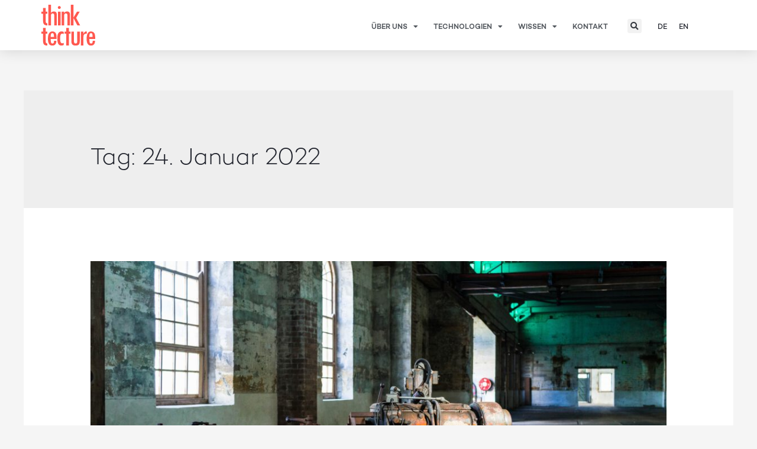

--- FILE ---
content_type: text/css; charset=utf-8
request_url: https://www.thinktecture.com/storage/elementor/css/post-29.css?ver=1721977164
body_size: 1374
content:
.elementor-29 .elementor-element.elementor-element-761d7655 > .elementor-container > .elementor-column > .elementor-widget-wrap{align-content:center;align-items:center;}.elementor-29 .elementor-element.elementor-element-761d7655:not(.elementor-motion-effects-element-type-background), .elementor-29 .elementor-element.elementor-element-761d7655 > .elementor-motion-effects-container > .elementor-motion-effects-layer{background-color:#ffffff;}.elementor-29 .elementor-element.elementor-element-761d7655{box-shadow:0px 0px 24px 0px rgba(0,0,0,0.15);transition:background 0.3s, border 0.3s, border-radius 0.3s, box-shadow 0.3s;padding:0px 30px 0px 30px;z-index:1;}.elementor-29 .elementor-element.elementor-element-761d7655 > .elementor-background-overlay{transition:background 0.3s, border-radius 0.3s, opacity 0.3s;}.elementor-29 .elementor-element.elementor-element-4ee3f30e{text-align:left;}.elementor-29 .elementor-element.elementor-element-4ee3f30e img{width:91px;}.elementor-29 .elementor-element.elementor-element-4faa1eee .elementor-menu-toggle{margin-left:auto;background-color:rgba(0,0,0,0);border-width:0px;border-radius:0px;}.elementor-29 .elementor-element.elementor-element-4faa1eee .elementor-nav-menu .elementor-item{font-family:"Campton", Sans-serif;font-size:12px;font-weight:600;text-transform:uppercase;}.elementor-29 .elementor-element.elementor-element-4faa1eee .elementor-nav-menu--main .elementor-item{color:#54595f;fill:#54595f;padding-left:13px;padding-right:13px;padding-top:30px;padding-bottom:30px;}.elementor-29 .elementor-element.elementor-element-4faa1eee .elementor-nav-menu--main .elementor-item:hover,
					.elementor-29 .elementor-element.elementor-element-4faa1eee .elementor-nav-menu--main .elementor-item.elementor-item-active,
					.elementor-29 .elementor-element.elementor-element-4faa1eee .elementor-nav-menu--main .elementor-item.highlighted,
					.elementor-29 .elementor-element.elementor-element-4faa1eee .elementor-nav-menu--main .elementor-item:focus{color:#FF584F;fill:#FF584F;}.elementor-29 .elementor-element.elementor-element-4faa1eee .elementor-nav-menu--main:not(.e--pointer-framed) .elementor-item:before,
					.elementor-29 .elementor-element.elementor-element-4faa1eee .elementor-nav-menu--main:not(.e--pointer-framed) .elementor-item:after{background-color:#FF584F;}.elementor-29 .elementor-element.elementor-element-4faa1eee .e--pointer-framed .elementor-item:before,
					.elementor-29 .elementor-element.elementor-element-4faa1eee .e--pointer-framed .elementor-item:after{border-color:#FF584F;}.elementor-29 .elementor-element.elementor-element-4faa1eee .elementor-nav-menu--main .elementor-item.elementor-item-active{color:var( --e-global-color-accent );}.elementor-29 .elementor-element.elementor-element-4faa1eee .e--pointer-framed .elementor-item:before{border-width:3px;}.elementor-29 .elementor-element.elementor-element-4faa1eee .e--pointer-framed.e--animation-draw .elementor-item:before{border-width:0 0 3px 3px;}.elementor-29 .elementor-element.elementor-element-4faa1eee .e--pointer-framed.e--animation-draw .elementor-item:after{border-width:3px 3px 0 0;}.elementor-29 .elementor-element.elementor-element-4faa1eee .e--pointer-framed.e--animation-corners .elementor-item:before{border-width:3px 0 0 3px;}.elementor-29 .elementor-element.elementor-element-4faa1eee .e--pointer-framed.e--animation-corners .elementor-item:after{border-width:0 3px 3px 0;}.elementor-29 .elementor-element.elementor-element-4faa1eee .e--pointer-underline .elementor-item:after,
					 .elementor-29 .elementor-element.elementor-element-4faa1eee .e--pointer-overline .elementor-item:before,
					 .elementor-29 .elementor-element.elementor-element-4faa1eee .e--pointer-double-line .elementor-item:before,
					 .elementor-29 .elementor-element.elementor-element-4faa1eee .e--pointer-double-line .elementor-item:after{height:3px;}.elementor-29 .elementor-element.elementor-element-4faa1eee{--e-nav-menu-horizontal-menu-item-margin:calc( 0px / 2 );--nav-menu-icon-size:30px;}.elementor-29 .elementor-element.elementor-element-4faa1eee .elementor-nav-menu--main:not(.elementor-nav-menu--layout-horizontal) .elementor-nav-menu > li:not(:last-child){margin-bottom:0px;}.elementor-29 .elementor-element.elementor-element-4faa1eee .elementor-nav-menu--dropdown a, .elementor-29 .elementor-element.elementor-element-4faa1eee .elementor-menu-toggle{color:#000000;}.elementor-29 .elementor-element.elementor-element-4faa1eee .elementor-nav-menu--dropdown{background-color:#FFFFFF;}.elementor-29 .elementor-element.elementor-element-4faa1eee .elementor-nav-menu--dropdown a:hover,
					.elementor-29 .elementor-element.elementor-element-4faa1eee .elementor-nav-menu--dropdown a.elementor-item-active,
					.elementor-29 .elementor-element.elementor-element-4faa1eee .elementor-nav-menu--dropdown a.highlighted,
					.elementor-29 .elementor-element.elementor-element-4faa1eee .elementor-menu-toggle:hover{color:#FF584F;}.elementor-29 .elementor-element.elementor-element-4faa1eee .elementor-nav-menu--dropdown a:hover,
					.elementor-29 .elementor-element.elementor-element-4faa1eee .elementor-nav-menu--dropdown a.elementor-item-active,
					.elementor-29 .elementor-element.elementor-element-4faa1eee .elementor-nav-menu--dropdown a.highlighted{background-color:#FFFFFF;}.elementor-29 .elementor-element.elementor-element-4faa1eee .elementor-nav-menu--dropdown .elementor-item, .elementor-29 .elementor-element.elementor-element-4faa1eee .elementor-nav-menu--dropdown  .elementor-sub-item{font-size:12px;font-weight:500;}.elementor-29 .elementor-element.elementor-element-4faa1eee .elementor-nav-menu--main .elementor-nav-menu--dropdown, .elementor-29 .elementor-element.elementor-element-4faa1eee .elementor-nav-menu__container.elementor-nav-menu--dropdown{box-shadow:0px 4px 9px 0px rgba(0, 0, 0, 0.23);}.elementor-29 .elementor-element.elementor-element-4faa1eee div.elementor-menu-toggle{color:#000000;}.elementor-29 .elementor-element.elementor-element-4faa1eee div.elementor-menu-toggle svg{fill:#000000;}.elementor-29 .elementor-element.elementor-element-4faa1eee div.elementor-menu-toggle:hover{color:var( --e-global-color-accent );}.elementor-29 .elementor-element.elementor-element-4faa1eee div.elementor-menu-toggle:hover svg{fill:var( --e-global-color-accent );}.elementor-29 .elementor-element.elementor-element-4faa1eee > .elementor-widget-container{padding:5px 10px 0px 0px;}.elementor-29 .elementor-element.elementor-element-8c3edae .elementor-search-form{text-align:center;}.elementor-29 .elementor-element.elementor-element-8c3edae .elementor-search-form__toggle{--e-search-form-toggle-size:24px;}.elementor-29 .elementor-element.elementor-element-8c3edae input[type="search"].elementor-search-form__input{font-family:"Campton", Sans-serif;font-weight:400;}.elementor-29 .elementor-element.elementor-element-8c3edae .elementor-search-form__input,
					.elementor-29 .elementor-element.elementor-element-8c3edae .elementor-search-form__icon,
					.elementor-29 .elementor-element.elementor-element-8c3edae .elementor-lightbox .dialog-lightbox-close-button,
					.elementor-29 .elementor-element.elementor-element-8c3edae .elementor-lightbox .dialog-lightbox-close-button:hover,
					.elementor-29 .elementor-element.elementor-element-8c3edae.elementor-search-form--skin-full_screen input[type="search"].elementor-search-form__input{color:#FFFFFF;fill:#FFFFFF;}.elementor-29 .elementor-element.elementor-element-8c3edae:not(.elementor-search-form--skin-full_screen) .elementor-search-form__container{border-radius:3px;}.elementor-29 .elementor-element.elementor-element-8c3edae.elementor-search-form--skin-full_screen input[type="search"].elementor-search-form__input{border-radius:3px;}.elementor-29 .elementor-element.elementor-element-8c3edae{z-index:100;}.elementor-29 .elementor-element.elementor-element-a9a731d .wpml-elementor-ls .wpml-ls-item{font-family:"Campton", Sans-serif;font-size:12px;font-weight:500;}.elementor-29 .elementor-element.elementor-element-a9a731d > .elementor-widget-container{margin:0px 0px 0px 0px;padding:0px 0px 0px 0px;}.elementor-29 .elementor-element.elementor-element-a9a731d{width:var( --container-widget-width, 89.281px );max-width:89.281px;--container-widget-width:89.281px;--container-widget-flex-grow:0;}@media(min-width:768px){.elementor-29 .elementor-element.elementor-element-4230e216{width:61.06%;}.elementor-29 .elementor-element.elementor-element-587fa536{width:3.76%;}.elementor-29 .elementor-element.elementor-element-98a51df{width:10%;}}@media(max-width:1024px){.elementor-29 .elementor-element.elementor-element-761d7655{padding:20px 20px 20px 20px;}.elementor-29 .elementor-element.elementor-element-4faa1eee .elementor-nav-menu .elementor-item{font-size:11px;}.elementor-29 .elementor-element.elementor-element-4faa1eee .elementor-nav-menu--main .elementor-item{padding-left:14px;padding-right:14px;}.elementor-29 .elementor-element.elementor-element-4faa1eee{--e-nav-menu-horizontal-menu-item-margin:calc( 0px / 2 );}.elementor-29 .elementor-element.elementor-element-4faa1eee .elementor-nav-menu--main:not(.elementor-nav-menu--layout-horizontal) .elementor-nav-menu > li:not(:last-child){margin-bottom:0px;}.elementor-29 .elementor-element.elementor-element-a9a731d{width:var( --container-widget-width, 100.797px );max-width:100.797px;--container-widget-width:100.797px;--container-widget-flex-grow:0;}}@media(max-width:767px){.elementor-29 .elementor-element.elementor-element-761d7655{padding:20px 20px 20px 20px;}.elementor-29 .elementor-element.elementor-element-2d137edf{width:34%;}.elementor-29 .elementor-element.elementor-element-2d137edf > .elementor-element-populated{margin:0px 0px 0px 0px;--e-column-margin-right:0px;--e-column-margin-left:0px;}.elementor-29 .elementor-element.elementor-element-4ee3f30e{text-align:left;}.elementor-29 .elementor-element.elementor-element-4ee3f30e img{width:70px;}.elementor-29 .elementor-element.elementor-element-4230e216{width:24%;}.elementor-29 .elementor-element.elementor-element-4230e216 > .elementor-element-populated{margin:0px 0px 0px 0px;--e-column-margin-right:0px;--e-column-margin-left:0px;}.elementor-29 .elementor-element.elementor-element-4faa1eee .elementor-nav-menu .elementor-item{font-size:13px;}.elementor-29 .elementor-element.elementor-element-4faa1eee .elementor-nav-menu--dropdown a{padding-top:12px;padding-bottom:12px;}.elementor-29 .elementor-element.elementor-element-4faa1eee .elementor-nav-menu--main > .elementor-nav-menu > li > .elementor-nav-menu--dropdown, .elementor-29 .elementor-element.elementor-element-4faa1eee .elementor-nav-menu__container.elementor-nav-menu--dropdown{margin-top:20px !important;}.elementor-29 .elementor-element.elementor-element-587fa536{width:10%;}.elementor-29 .elementor-element.elementor-element-98a51df{width:30%;}.elementor-29 .elementor-element.elementor-element-a9a731d{width:var( --container-widget-width, 89.797px );max-width:89.797px;--container-widget-width:89.797px;--container-widget-flex-grow:0;}}@media(max-width:1024px) and (min-width:768px){.elementor-29 .elementor-element.elementor-element-2d137edf{width:20%;}.elementor-29 .elementor-element.elementor-element-4230e216{width:60%;}.elementor-29 .elementor-element.elementor-element-587fa536{width:4%;}.elementor-29 .elementor-element.elementor-element-98a51df{width:15%;}}